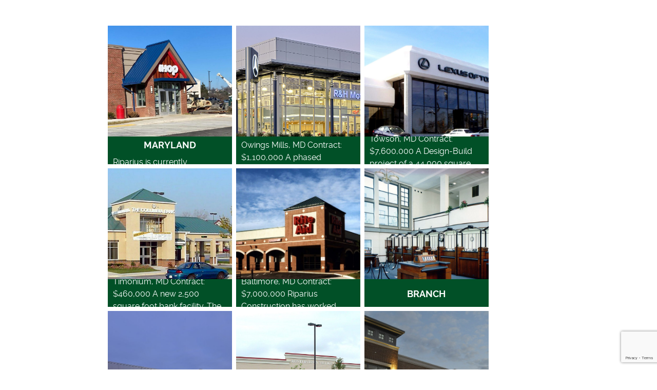

--- FILE ---
content_type: text/html; charset=UTF-8
request_url: https://www.riparius.com/contruction_project_type/retail/
body_size: 6578
content:
<!doctype html>
<html class="no-js" lang="en-US">
<head>
<link media="all" href="https://www.riparius.com/wp-content/cache/autoptimize/css/autoptimize_7cf35e044a7fb020647c9867c5b72190.css" rel="stylesheet"><title>Retail Archives - Riparius</title>
<meta charset="utf-8">
<meta http-equiv="x-ua-compatible" content="ie=edge">
<meta name="viewport" content="width=device-width, initial-scale=1.0">
<link rel="apple-touch-icon" sizes="180x180" href="https://www.riparius.com/wp-content/themes/awi/favicons/apple-touch-icon.png">
<link rel="icon" type="image/png" sizes="32x32" href="https://www.riparius.com/wp-content/themes/awi/favicons/favicon-32x32.png">
<link rel="icon" type="image/png" sizes="16x16" href="https://www.riparius.com/wp-content/themes/awi/favicons/favicon-16x16.png">
<link rel="manifest" href="https://www.riparius.com/wp-content/themes/awi/favicons/site.webmanifest">
<link rel="mask-icon" href="https://www.riparius.com/wp-content/themes/awi/favicons/safari-pinned-tab.svg" color="#005027">
<meta name="msapplication-TileColor" content="#005027">
<meta name="theme-color" content="#ffffff">
<meta name='robots' content='index, follow, max-image-preview:large, max-snippet:-1, max-video-preview:-1' />
	
	
	<!-- This site is optimized with the Yoast SEO plugin v25.9 - https://yoast.com/wordpress/plugins/seo/ -->
	<title>Retail Archives - Riparius</title>
	<link rel="canonical" href="https://www.riparius.com/contruction_project_type/retail/" />
	<link rel="next" href="https://www.riparius.com/contruction_project_type/retail/page/2/" />
	<meta property="og:locale" content="en_US" />
	<meta property="og:type" content="article" />
	<meta property="og:title" content="Retail Archives - Riparius" />
	<meta property="og:url" content="https://www.riparius.com/contruction_project_type/retail/" />
	<meta property="og:site_name" content="Riparius" />
	<meta name="twitter:card" content="summary_large_image" />
	<script type="application/ld+json" class="yoast-schema-graph">{"@context":"https://schema.org","@graph":[{"@type":"CollectionPage","@id":"https://www.riparius.com/contruction_project_type/retail/","url":"https://www.riparius.com/contruction_project_type/retail/","name":"Retail Archives - Riparius","isPartOf":{"@id":"https://www.riparius.com/#website"},"primaryImageOfPage":{"@id":"https://www.riparius.com/contruction_project_type/retail/#primaryimage"},"image":{"@id":"https://www.riparius.com/contruction_project_type/retail/#primaryimage"},"thumbnailUrl":"https://www.riparius.com/wp-content/uploads/2023/10/Ihop-good-pic.jpg","breadcrumb":{"@id":"https://www.riparius.com/contruction_project_type/retail/#breadcrumb"},"inLanguage":"en-US"},{"@type":"ImageObject","inLanguage":"en-US","@id":"https://www.riparius.com/contruction_project_type/retail/#primaryimage","url":"https://www.riparius.com/wp-content/uploads/2023/10/Ihop-good-pic.jpg","contentUrl":"https://www.riparius.com/wp-content/uploads/2023/10/Ihop-good-pic.jpg","width":1800,"height":871},{"@type":"BreadcrumbList","@id":"https://www.riparius.com/contruction_project_type/retail/#breadcrumb","itemListElement":[{"@type":"ListItem","position":1,"name":"Home","item":"https://www.riparius.com/"},{"@type":"ListItem","position":2,"name":"Retail"}]},{"@type":"WebSite","@id":"https://www.riparius.com/#website","url":"https://www.riparius.com/","name":"Riparius","description":"","potentialAction":[{"@type":"SearchAction","target":{"@type":"EntryPoint","urlTemplate":"https://www.riparius.com/?s={search_term_string}"},"query-input":{"@type":"PropertyValueSpecification","valueRequired":true,"valueName":"search_term_string"}}],"inLanguage":"en-US"}]}</script>
	<!-- / Yoast SEO plugin. -->


<link rel="alternate" type="application/rss+xml" title="Riparius &raquo; Feed" href="https://www.riparius.com/feed/" />
<link rel="alternate" type="application/rss+xml" title="Riparius &raquo; Comments Feed" href="https://www.riparius.com/comments/feed/" />
<link rel="alternate" type="application/rss+xml" title="Riparius &raquo; Retail Construction Project Type Feed" href="https://www.riparius.com/contruction_project_type/retail/feed/" />
<script type="text/javascript">
/* <![CDATA[ */
window._wpemojiSettings = {"baseUrl":"https:\/\/s.w.org\/images\/core\/emoji\/16.0.1\/72x72\/","ext":".png","svgUrl":"https:\/\/s.w.org\/images\/core\/emoji\/16.0.1\/svg\/","svgExt":".svg","source":{"concatemoji":"https:\/\/www.riparius.com\/wp-includes\/js\/wp-emoji-release.min.js"}};
/*! This file is auto-generated */
!function(s,n){var o,i,e;function c(e){try{var t={supportTests:e,timestamp:(new Date).valueOf()};sessionStorage.setItem(o,JSON.stringify(t))}catch(e){}}function p(e,t,n){e.clearRect(0,0,e.canvas.width,e.canvas.height),e.fillText(t,0,0);var t=new Uint32Array(e.getImageData(0,0,e.canvas.width,e.canvas.height).data),a=(e.clearRect(0,0,e.canvas.width,e.canvas.height),e.fillText(n,0,0),new Uint32Array(e.getImageData(0,0,e.canvas.width,e.canvas.height).data));return t.every(function(e,t){return e===a[t]})}function u(e,t){e.clearRect(0,0,e.canvas.width,e.canvas.height),e.fillText(t,0,0);for(var n=e.getImageData(16,16,1,1),a=0;a<n.data.length;a++)if(0!==n.data[a])return!1;return!0}function f(e,t,n,a){switch(t){case"flag":return n(e,"\ud83c\udff3\ufe0f\u200d\u26a7\ufe0f","\ud83c\udff3\ufe0f\u200b\u26a7\ufe0f")?!1:!n(e,"\ud83c\udde8\ud83c\uddf6","\ud83c\udde8\u200b\ud83c\uddf6")&&!n(e,"\ud83c\udff4\udb40\udc67\udb40\udc62\udb40\udc65\udb40\udc6e\udb40\udc67\udb40\udc7f","\ud83c\udff4\u200b\udb40\udc67\u200b\udb40\udc62\u200b\udb40\udc65\u200b\udb40\udc6e\u200b\udb40\udc67\u200b\udb40\udc7f");case"emoji":return!a(e,"\ud83e\udedf")}return!1}function g(e,t,n,a){var r="undefined"!=typeof WorkerGlobalScope&&self instanceof WorkerGlobalScope?new OffscreenCanvas(300,150):s.createElement("canvas"),o=r.getContext("2d",{willReadFrequently:!0}),i=(o.textBaseline="top",o.font="600 32px Arial",{});return e.forEach(function(e){i[e]=t(o,e,n,a)}),i}function t(e){var t=s.createElement("script");t.src=e,t.defer=!0,s.head.appendChild(t)}"undefined"!=typeof Promise&&(o="wpEmojiSettingsSupports",i=["flag","emoji"],n.supports={everything:!0,everythingExceptFlag:!0},e=new Promise(function(e){s.addEventListener("DOMContentLoaded",e,{once:!0})}),new Promise(function(t){var n=function(){try{var e=JSON.parse(sessionStorage.getItem(o));if("object"==typeof e&&"number"==typeof e.timestamp&&(new Date).valueOf()<e.timestamp+604800&&"object"==typeof e.supportTests)return e.supportTests}catch(e){}return null}();if(!n){if("undefined"!=typeof Worker&&"undefined"!=typeof OffscreenCanvas&&"undefined"!=typeof URL&&URL.createObjectURL&&"undefined"!=typeof Blob)try{var e="postMessage("+g.toString()+"("+[JSON.stringify(i),f.toString(),p.toString(),u.toString()].join(",")+"));",a=new Blob([e],{type:"text/javascript"}),r=new Worker(URL.createObjectURL(a),{name:"wpTestEmojiSupports"});return void(r.onmessage=function(e){c(n=e.data),r.terminate(),t(n)})}catch(e){}c(n=g(i,f,p,u))}t(n)}).then(function(e){for(var t in e)n.supports[t]=e[t],n.supports.everything=n.supports.everything&&n.supports[t],"flag"!==t&&(n.supports.everythingExceptFlag=n.supports.everythingExceptFlag&&n.supports[t]);n.supports.everythingExceptFlag=n.supports.everythingExceptFlag&&!n.supports.flag,n.DOMReady=!1,n.readyCallback=function(){n.DOMReady=!0}}).then(function(){return e}).then(function(){var e;n.supports.everything||(n.readyCallback(),(e=n.source||{}).concatemoji?t(e.concatemoji):e.wpemoji&&e.twemoji&&(t(e.twemoji),t(e.wpemoji)))}))}((window,document),window._wpemojiSettings);
/* ]]> */
</script>
<link rel="https://api.w.org/" href="https://www.riparius.com/wp-json/" /><link rel="EditURI" type="application/rsd+xml" title="RSD" href="https://www.riparius.com/xmlrpc.php?rsd" />

<script type="text/javascript">
(function(url){
	if(/(?:Chrome\/26\.0\.1410\.63 Safari\/537\.31|WordfenceTestMonBot)/.test(navigator.userAgent)){ return; }
	var addEvent = function(evt, handler) {
		if (window.addEventListener) {
			document.addEventListener(evt, handler, false);
		} else if (window.attachEvent) {
			document.attachEvent('on' + evt, handler);
		}
	};
	var removeEvent = function(evt, handler) {
		if (window.removeEventListener) {
			document.removeEventListener(evt, handler, false);
		} else if (window.detachEvent) {
			document.detachEvent('on' + evt, handler);
		}
	};
	var evts = 'contextmenu dblclick drag dragend dragenter dragleave dragover dragstart drop keydown keypress keyup mousedown mousemove mouseout mouseover mouseup mousewheel scroll'.split(' ');
	var logHuman = function() {
		if (window.wfLogHumanRan) { return; }
		window.wfLogHumanRan = true;
		var wfscr = document.createElement('script');
		wfscr.type = 'text/javascript';
		wfscr.async = true;
		wfscr.src = url + '&r=' + Math.random();
		(document.getElementsByTagName('head')[0]||document.getElementsByTagName('body')[0]).appendChild(wfscr);
		for (var i = 0; i < evts.length; i++) {
			removeEvent(evts[i], logHuman);
		}
	};
	for (var i = 0; i < evts.length; i++) {
		addEvent(evts[i], logHuman);
	}
})('//www.riparius.com/?wordfence_lh=1&hid=2E275AF53CF6BE764B5411EC3CAC3658');
</script></head>
<body class="archive tax-contruction_project_type term-retail term-18 wp-theme-awi">
<!--[if lt IE 8]><p class="browserupgrade">You are using an <strong>outdated</strong> browser. Please <a href="http://browsehappy.com/">upgrade your browser</a> to improve your experience.</p><![endif]-->

<a href="#main-content" class="skip-nav">Skip Navigation</a>



<main id="main-content">
	<div class="container">
		<article class="full-width">

									
			<ul class="wp-posts-list project-area">

													<li class="project" style="background-image:url(https://www.riparius.com/wp-content/uploads/2023/10/Ihop-good-pic.jpg);">
					       <div class="overlay">
				 <div class="text">
					<div class="post-1236 construction_project type-construction_project status-publish has-post-thumbnail hentry contruction_project_type-retail project_location-maryland" id="post-1236">
						<h2><a href="https://www.riparius.com/construction-projects/yorktowne-plaza-cockeysville-maryland/" rel="bookmark" title="Permanent Link to Yorktowne Plaza Cockeysville, Maryland">
							Yorktowne Plaza Cockeysville, Maryland							</a></h2>
												<div class="entry">
							<p>Riparius is currently performing the redevelopment of a strip shopping center. The project includes site and utility work, demolition of&#8230; <a href="https://www.riparius.com/construction-projects/yorktowne-plaza-cockeysville-maryland/" class="read-more">Read&nbsp;More</a></p>
							<a href="https://www.riparius.com/construction-projects/yorktowne-plaza-cockeysville-maryland/">Learn More</a>
						</div>
					</div>
				</div>
				</div>
				</li>
													<li class="project" style="background-image:url(https://www.riparius.com/wp-content/uploads/2020/07/r-and-h-mercedes-benz-1.jpg);">
					       <div class="overlay">
				 <div class="text">
					<div class="post-309 construction_project type-construction_project status-publish has-post-thumbnail hentry contruction_project_type-retail project_location-maryland" id="post-309">
						<h2><a href="https://www.riparius.com/construction-projects/rh-mercedes-benz/" rel="bookmark" title="Permanent Link to R&#038;H Mercedes Benz">
							R&#038;H Mercedes Benz							</a></h2>
												<div class="entry">
							<p>Owings Mills, MD Contract: $1,100,000 A phased renovation of an existing, operational facility. Service area work occurred at night.</p>
							<a href="https://www.riparius.com/construction-projects/rh-mercedes-benz/">Learn More</a>
						</div>
					</div>
				</div>
				</div>
				</li>
													<li class="project" style="background-image:url(https://www.riparius.com/wp-content/uploads/2020/07/lexus-of-towson-1.jpg);">
					       <div class="overlay">
				 <div class="text">
					<div class="post-308 construction_project type-construction_project status-publish has-post-thumbnail hentry contruction_project_type-retail project_location-maryland" id="post-308">
						<h2><a href="https://www.riparius.com/construction-projects/lexus-of-towson/" rel="bookmark" title="Permanent Link to Lexus of Towson">
							Lexus of Towson							</a></h2>
												<div class="entry">
							<p>Towson, MD Contract: $7,600,000 A Design-Build project of a 44,000 square foot automobile dealership on a 5-acre site with the&#8230; <a href="https://www.riparius.com/construction-projects/lexus-of-towson/" class="read-more">Read&nbsp;More</a></p>
							<a href="https://www.riparius.com/construction-projects/lexus-of-towson/">Learn More</a>
						</div>
					</div>
				</div>
				</div>
				</li>
													<li class="project" style="background-image:url(https://www.riparius.com/wp-content/uploads/2020/07/columbia-bank-branch-1.jpg);">
					       <div class="overlay">
				 <div class="text">
					<div class="post-307 construction_project type-construction_project status-publish has-post-thumbnail hentry contruction_project_type-retail project_location-maryland" id="post-307">
						<h2><a href="https://www.riparius.com/construction-projects/columbia-bank-branch/" rel="bookmark" title="Permanent Link to Columbia Bank Branch">
							Columbia Bank Branch							</a></h2>
												<div class="entry">
							<p>Timonium, MD Contract: $460,000 A new 2,500 square foot bank facility. The building was constructed of brick and block with&#8230; <a href="https://www.riparius.com/construction-projects/columbia-bank-branch/" class="read-more">Read&nbsp;More</a></p>
							<a href="https://www.riparius.com/construction-projects/columbia-bank-branch/">Learn More</a>
						</div>
					</div>
				</div>
				</div>
				</li>
													<li class="project" style="background-image:url(https://www.riparius.com/wp-content/uploads/2020/07/rite-aid-1.jpg);">
					       <div class="overlay">
				 <div class="text">
					<div class="post-306 construction_project type-construction_project status-publish has-post-thumbnail hentry contruction_project_type-retail project_location-maryland" id="post-306">
						<h2><a href="https://www.riparius.com/construction-projects/rite-aid/" rel="bookmark" title="Permanent Link to Rite Aid">
							Rite Aid							</a></h2>
												<div class="entry">
							<p>Baltimore, MD Contract: $7,000,000 Riparius Construction has worked extensively with Rite Aid Corporation in the building of new stores and&#8230; <a href="https://www.riparius.com/construction-projects/rite-aid/" class="read-more">Read&nbsp;More</a></p>
							<a href="https://www.riparius.com/construction-projects/rite-aid/">Learn More</a>
						</div>
					</div>
				</div>
				</div>
				</li>
													<li class="project" style="background-image:url(https://www.riparius.com/wp-content/uploads/2020/07/mercantile-safe-deposit-and-trust-bank-branch-1.jpg);">
					       <div class="overlay">
				 <div class="text">
					<div class="post-305 construction_project type-construction_project status-publish has-post-thumbnail hentry contruction_project_type-retail project_location-maryland" id="post-305">
						<h2><a href="https://www.riparius.com/construction-projects/mercantile-safe-deposit-trust-bank-branch/" rel="bookmark" title="Permanent Link to Mercantile Safe Deposit &#038; Trust Bank Branch">
							Mercantile Safe Deposit &#038; Trust Bank Branch							</a></h2>
												<div class="entry">
							<p>Baltimore, MD Contract: $1,200,000 A single-story bank structure constructed in downtown Baltimore City. &nbsp; &nbsp; &nbsp; &nbsp; &nbsp; &nbsp; &nbsp;&#8230; <a href="https://www.riparius.com/construction-projects/mercantile-safe-deposit-trust-bank-branch/" class="read-more">Read&nbsp;More</a></p>
							<a href="https://www.riparius.com/construction-projects/mercantile-safe-deposit-trust-bank-branch/">Learn More</a>
						</div>
					</div>
				</div>
				</div>
				</li>
													<li class="project" style="background-image:url(https://www.riparius.com/wp-content/uploads/2020/07/r-and-h-toyota-service-center-1.jpg);">
					       <div class="overlay">
				 <div class="text">
					<div class="post-304 construction_project type-construction_project status-publish has-post-thumbnail hentry contruction_project_type-retail project_location-maryland" id="post-304">
						<h2><a href="https://www.riparius.com/construction-projects/rh-toyota-service-center/" rel="bookmark" title="Permanent Link to R&#038;H Toyota Service Center">
							R&#038;H Toyota Service Center							</a></h2>
												<div class="entry">
							<p>Owings Mills, MD Contract: $2,000,000 A new service center including extensive site development, integrated electronic isolation systems, automated parts retrieval&#8230; <a href="https://www.riparius.com/construction-projects/rh-toyota-service-center/" class="read-more">Read&nbsp;More</a></p>
							<a href="https://www.riparius.com/construction-projects/rh-toyota-service-center/">Learn More</a>
						</div>
					</div>
				</div>
				</div>
				</li>
													<li class="project" style="background-image:url(https://www.riparius.com/wp-content/uploads/2020/07/reisterstown-shopping-center-1.jpg);">
					       <div class="overlay">
				 <div class="text">
					<div class="post-303 construction_project type-construction_project status-publish has-post-thumbnail hentry contruction_project_type-retail project_location-maryland" id="post-303">
						<h2><a href="https://www.riparius.com/construction-projects/reisterstown-shopping-center/" rel="bookmark" title="Permanent Link to Reisterstown Shopping Center">
							Reisterstown Shopping Center							</a></h2>
												<div class="entry">
							<p>Reisterstown, MD Contract: $2,300,000 An 18,000 square foot retail space with a steel structure and sitework included in the project&#8230;. <a href="https://www.riparius.com/construction-projects/reisterstown-shopping-center/" class="read-more">Read&nbsp;More</a></p>
							<a href="https://www.riparius.com/construction-projects/reisterstown-shopping-center/">Learn More</a>
						</div>
					</div>
				</div>
				</div>
				</li>
													<li class="project" style="background-image:url(https://www.riparius.com/wp-content/uploads/2020/07/boulevard-at-box-hill-221-1.jpg);">
					       <div class="overlay">
				 <div class="text">
					<div class="post-301 construction_project type-construction_project status-publish has-post-thumbnail hentry contruction_project_type-retail project_location-maryland" id="post-301">
						<h2><a href="https://www.riparius.com/construction-projects/boulevard-at-box-hill-lot-21/" rel="bookmark" title="Permanent Link to Boulevard at Box Hill Lot 21">
							Boulevard at Box Hill Lot 21							</a></h2>
												<div class="entry">
							<p>Abingdon, MD Contract: $3,600,000 A new retail center located in Abingdon, MD, including the interior fit-out construction for several stores&#8230; <a href="https://www.riparius.com/construction-projects/boulevard-at-box-hill-lot-21/" class="read-more">Read&nbsp;More</a></p>
							<a href="https://www.riparius.com/construction-projects/boulevard-at-box-hill-lot-21/">Learn More</a>
						</div>
					</div>
				</div>
				</div>
				</li>
													<li class="project" style="background-image:url(https://www.riparius.com/wp-content/uploads/2020/07/goucher-plaza-1.jpg);">
					       <div class="overlay">
				 <div class="text">
					<div class="post-300 construction_project type-construction_project status-publish has-post-thumbnail hentry contruction_project_type-retail project_location-maryland" id="post-300">
						<h2><a href="https://www.riparius.com/construction-projects/goucher-plaza/" rel="bookmark" title="Permanent Link to Goucher Plaza">
							Goucher Plaza							</a></h2>
												<div class="entry">
							<p>Towson, MD Contract: $3,000,000 Re-demise of an existing 39,049 SF supermarket space into an 11,545 SF retail space for Tuesday&#8230; <a href="https://www.riparius.com/construction-projects/goucher-plaza/" class="read-more">Read&nbsp;More</a></p>
							<a href="https://www.riparius.com/construction-projects/goucher-plaza/">Learn More</a>
						</div>
					</div>
				</div>
				</div>
				</li>
				
			</ul>

			<div class="pagination">
				<span aria-current="page" class="page-numbers current">1</span>
<a class="page-numbers" href="https://www.riparius.com/contruction_project_type/retail/page/2/">2</a>
<a class="next page-numbers" href="https://www.riparius.com/contruction_project_type/retail/page/2/">Next &raquo;</a>			</div>

			
		</article>
			</div>
</main>

<footer class="copyright">

  <li>&copy; 2026 Riparius Corporation, Inc. </li>

  <li>All Rights Reserved</li>

  <li>Website Design &amp; Marketing provided by <a href="//www.advp.com" target="_blank">Adventure Web Digital</a></li>

  <!--<li><a href="https://www.riparius.com/site-map/">Site Map</a></li>-->

</footer><!-- Global site tag (gtag.js) - Google Analytics -->
<script async src="https://www.googletagmanager.com/gtag/js?id=UA-177275852-1"></script>
<script>
  window.dataLayer = window.dataLayer || [];
  function gtag(){dataLayer.push(arguments);}
  gtag('js', new Date());

  gtag('config', 'UA-177275852-1');
</script>
<script src="https://www.google.com/recaptcha/api.js?render=6LeFtscZAAAAAACp3a3iF_Wv9v_lbiAiaklIAevE"></script>

<script>
  // Phone call event tracking
  function getParentAnchor(el, tag) {
    while (el.parentNode) {
      el = el.parentNode;
      if (el.tagName === tag) {
        var alpha = el.nodeName;
        var bravo = el.href;
        return [alpha, bravo];
      }
    }
    return ['', ''];
  }

  var body = document.querySelector("body");

  body.addEventListener("click", function(e) {
    var targetTag = e.target.nodeName;
    var targetHref = e.target.href;

    if (targetTag !== "A") {
      targetTag = getParentAnchor(e.target, "A")[0];
      targetHref = getParentAnchor(e.target, "A")[1];
    }

    if (targetTag === "A" && targetHref.search("tel") === 0) {
      // e.preventDefault();
      var phoneNum = targetHref.replace("tel:", "");
      ga("send", "event", phoneNum, "call", {
        hitCallback: function() {
          window.location = 'tel:' + phoneNum;
        }
      });
    }
  });
</script>
<script type="text/javascript" src="https://www.riparius.com/wp-includes/js/dist/hooks.min.js" id="wp-hooks-js"></script>
<script type="text/javascript" src="https://www.riparius.com/wp-includes/js/dist/i18n.min.js" id="wp-i18n-js"></script>
<script type="text/javascript" id="wp-i18n-js-after">
/* <![CDATA[ */
wp.i18n.setLocaleData( { 'text direction\u0004ltr': [ 'ltr' ] } );
/* ]]> */
</script>
<script type="text/javascript" src="https://www.riparius.com/wp-content/plugins/contact-form-7/includes/swv/js/index.js" id="swv-js"></script>
<script type="text/javascript" id="contact-form-7-js-before">
/* <![CDATA[ */
var wpcf7 = {
    "api": {
        "root": "https:\/\/www.riparius.com\/wp-json\/",
        "namespace": "contact-form-7\/v1"
    }
};
/* ]]> */
</script>
<script type="text/javascript" src="https://www.riparius.com/wp-content/plugins/contact-form-7/includes/js/index.js" id="contact-form-7-js"></script>
<script type="text/javascript" src="https://www.riparius.com/wp-includes/js/jquery/jquery.min.js" id="jquery-core-js"></script>
<script type="text/javascript" src="https://www.riparius.com/wp-includes/js/jquery/jquery-migrate.min.js" id="jquery-migrate-js"></script>
<script type="text/javascript" src="https://www.riparius.com/wp-content/themes/awi/js/modernizr-2.2.min.js" id="modernizr-js"></script>
<script type="text/javascript" src="https://www.riparius.com/wp-content/themes/awi/js/svgxuse.min.js" id="svgxuse-js"></script>
<script type="text/javascript" src="https://www.riparius.com/wp-content/themes/awi/js/awiNav-1.2.1.js" id="awiNav-js"></script>
<script type="text/javascript" src="https://www.riparius.com/wp-content/themes/awi/js/wow.min.js" id="wow-js"></script>
<script type="text/javascript" src="https://www.riparius.com/wp-content/themes/awi/js/fontfaceobserver.js" id="fontfaceobserver-js"></script>
<script type="text/javascript" src="https://www.riparius.com/wp-content/themes/awi/js/fontloader.js" id="fontloader-js"></script>
<script type="text/javascript" src="https://www.google.com/recaptcha/api.js" id="google-recaptcha-js"></script>
<script type="text/javascript" src="https://www.riparius.com/wp-includes/js/dist/vendor/wp-polyfill.min.js" id="wp-polyfill-js"></script>
<script type="text/javascript" id="wpcf7-recaptcha-js-before">
/* <![CDATA[ */
var wpcf7_recaptcha = {
    "sitekey": "6LeFtscZAAAAAACp3a3iF_Wv9v_lbiAiaklIAevE",
    "actions": {
        "homepage": "homepage",
        "contactform": "contactform"
    }
};
/* ]]> */
</script>
<script type="text/javascript" src="https://www.riparius.com/wp-content/plugins/contact-form-7/modules/recaptcha/index.js" id="wpcf7-recaptcha-js"></script>








<script type="speculationrules">
{"prefetch":[{"source":"document","where":{"and":[{"href_matches":"\/*"},{"not":{"href_matches":["\/wp-*.php","\/wp-admin\/*","\/wp-content\/uploads\/*","\/wp-content\/*","\/wp-content\/plugins\/*","\/wp-content\/themes\/awi\/*","\/*\\?(.+)"]}},{"not":{"selector_matches":"a[rel~=\"nofollow\"]"}},{"not":{"selector_matches":".no-prefetch, .no-prefetch a"}}]},"eagerness":"conservative"}]}
</script>

	<script>
		new WOW().init();	  	
	</script>

	<script>
		(function($){
			$('.header-search-wrapper .search-main').click(function(){
			$('.search-form-main').toggleClass('active-search');
			$('.search-form-main .search-field').focus();
			});
		})(jQuery)
	</script>

		<script>
	  (function($){
	    $('#project_type, #location').change(function() {
            this.form.submit();
        });
	    $(".project_type_filter").click(function(){
		    var project_type = $(this).attr("data-project");
		    $('#project_type').val(project_type);
		    this.form.submit();
    	});
	  })(jQuery)
	</script>
	<script defer src="https://static.cloudflareinsights.com/beacon.min.js/vcd15cbe7772f49c399c6a5babf22c1241717689176015" integrity="sha512-ZpsOmlRQV6y907TI0dKBHq9Md29nnaEIPlkf84rnaERnq6zvWvPUqr2ft8M1aS28oN72PdrCzSjY4U6VaAw1EQ==" data-cf-beacon='{"version":"2024.11.0","token":"9339001471d040feaca639ae79b7f15b","r":1,"server_timing":{"name":{"cfCacheStatus":true,"cfEdge":true,"cfExtPri":true,"cfL4":true,"cfOrigin":true,"cfSpeedBrain":true},"location_startswith":null}}' crossorigin="anonymous"></script>
</body>
</html>

--- FILE ---
content_type: text/html; charset=utf-8
request_url: https://www.google.com/recaptcha/api2/anchor?ar=1&k=6LeFtscZAAAAAACp3a3iF_Wv9v_lbiAiaklIAevE&co=aHR0cHM6Ly93d3cucmlwYXJpdXMuY29tOjQ0Mw..&hl=en&v=9TiwnJFHeuIw_s0wSd3fiKfN&size=invisible&anchor-ms=20000&execute-ms=30000&cb=csjd0dnfqsl7
body_size: 48376
content:
<!DOCTYPE HTML><html dir="ltr" lang="en"><head><meta http-equiv="Content-Type" content="text/html; charset=UTF-8">
<meta http-equiv="X-UA-Compatible" content="IE=edge">
<title>reCAPTCHA</title>
<style type="text/css">
/* cyrillic-ext */
@font-face {
  font-family: 'Roboto';
  font-style: normal;
  font-weight: 400;
  font-stretch: 100%;
  src: url(//fonts.gstatic.com/s/roboto/v48/KFO7CnqEu92Fr1ME7kSn66aGLdTylUAMa3GUBHMdazTgWw.woff2) format('woff2');
  unicode-range: U+0460-052F, U+1C80-1C8A, U+20B4, U+2DE0-2DFF, U+A640-A69F, U+FE2E-FE2F;
}
/* cyrillic */
@font-face {
  font-family: 'Roboto';
  font-style: normal;
  font-weight: 400;
  font-stretch: 100%;
  src: url(//fonts.gstatic.com/s/roboto/v48/KFO7CnqEu92Fr1ME7kSn66aGLdTylUAMa3iUBHMdazTgWw.woff2) format('woff2');
  unicode-range: U+0301, U+0400-045F, U+0490-0491, U+04B0-04B1, U+2116;
}
/* greek-ext */
@font-face {
  font-family: 'Roboto';
  font-style: normal;
  font-weight: 400;
  font-stretch: 100%;
  src: url(//fonts.gstatic.com/s/roboto/v48/KFO7CnqEu92Fr1ME7kSn66aGLdTylUAMa3CUBHMdazTgWw.woff2) format('woff2');
  unicode-range: U+1F00-1FFF;
}
/* greek */
@font-face {
  font-family: 'Roboto';
  font-style: normal;
  font-weight: 400;
  font-stretch: 100%;
  src: url(//fonts.gstatic.com/s/roboto/v48/KFO7CnqEu92Fr1ME7kSn66aGLdTylUAMa3-UBHMdazTgWw.woff2) format('woff2');
  unicode-range: U+0370-0377, U+037A-037F, U+0384-038A, U+038C, U+038E-03A1, U+03A3-03FF;
}
/* math */
@font-face {
  font-family: 'Roboto';
  font-style: normal;
  font-weight: 400;
  font-stretch: 100%;
  src: url(//fonts.gstatic.com/s/roboto/v48/KFO7CnqEu92Fr1ME7kSn66aGLdTylUAMawCUBHMdazTgWw.woff2) format('woff2');
  unicode-range: U+0302-0303, U+0305, U+0307-0308, U+0310, U+0312, U+0315, U+031A, U+0326-0327, U+032C, U+032F-0330, U+0332-0333, U+0338, U+033A, U+0346, U+034D, U+0391-03A1, U+03A3-03A9, U+03B1-03C9, U+03D1, U+03D5-03D6, U+03F0-03F1, U+03F4-03F5, U+2016-2017, U+2034-2038, U+203C, U+2040, U+2043, U+2047, U+2050, U+2057, U+205F, U+2070-2071, U+2074-208E, U+2090-209C, U+20D0-20DC, U+20E1, U+20E5-20EF, U+2100-2112, U+2114-2115, U+2117-2121, U+2123-214F, U+2190, U+2192, U+2194-21AE, U+21B0-21E5, U+21F1-21F2, U+21F4-2211, U+2213-2214, U+2216-22FF, U+2308-230B, U+2310, U+2319, U+231C-2321, U+2336-237A, U+237C, U+2395, U+239B-23B7, U+23D0, U+23DC-23E1, U+2474-2475, U+25AF, U+25B3, U+25B7, U+25BD, U+25C1, U+25CA, U+25CC, U+25FB, U+266D-266F, U+27C0-27FF, U+2900-2AFF, U+2B0E-2B11, U+2B30-2B4C, U+2BFE, U+3030, U+FF5B, U+FF5D, U+1D400-1D7FF, U+1EE00-1EEFF;
}
/* symbols */
@font-face {
  font-family: 'Roboto';
  font-style: normal;
  font-weight: 400;
  font-stretch: 100%;
  src: url(//fonts.gstatic.com/s/roboto/v48/KFO7CnqEu92Fr1ME7kSn66aGLdTylUAMaxKUBHMdazTgWw.woff2) format('woff2');
  unicode-range: U+0001-000C, U+000E-001F, U+007F-009F, U+20DD-20E0, U+20E2-20E4, U+2150-218F, U+2190, U+2192, U+2194-2199, U+21AF, U+21E6-21F0, U+21F3, U+2218-2219, U+2299, U+22C4-22C6, U+2300-243F, U+2440-244A, U+2460-24FF, U+25A0-27BF, U+2800-28FF, U+2921-2922, U+2981, U+29BF, U+29EB, U+2B00-2BFF, U+4DC0-4DFF, U+FFF9-FFFB, U+10140-1018E, U+10190-1019C, U+101A0, U+101D0-101FD, U+102E0-102FB, U+10E60-10E7E, U+1D2C0-1D2D3, U+1D2E0-1D37F, U+1F000-1F0FF, U+1F100-1F1AD, U+1F1E6-1F1FF, U+1F30D-1F30F, U+1F315, U+1F31C, U+1F31E, U+1F320-1F32C, U+1F336, U+1F378, U+1F37D, U+1F382, U+1F393-1F39F, U+1F3A7-1F3A8, U+1F3AC-1F3AF, U+1F3C2, U+1F3C4-1F3C6, U+1F3CA-1F3CE, U+1F3D4-1F3E0, U+1F3ED, U+1F3F1-1F3F3, U+1F3F5-1F3F7, U+1F408, U+1F415, U+1F41F, U+1F426, U+1F43F, U+1F441-1F442, U+1F444, U+1F446-1F449, U+1F44C-1F44E, U+1F453, U+1F46A, U+1F47D, U+1F4A3, U+1F4B0, U+1F4B3, U+1F4B9, U+1F4BB, U+1F4BF, U+1F4C8-1F4CB, U+1F4D6, U+1F4DA, U+1F4DF, U+1F4E3-1F4E6, U+1F4EA-1F4ED, U+1F4F7, U+1F4F9-1F4FB, U+1F4FD-1F4FE, U+1F503, U+1F507-1F50B, U+1F50D, U+1F512-1F513, U+1F53E-1F54A, U+1F54F-1F5FA, U+1F610, U+1F650-1F67F, U+1F687, U+1F68D, U+1F691, U+1F694, U+1F698, U+1F6AD, U+1F6B2, U+1F6B9-1F6BA, U+1F6BC, U+1F6C6-1F6CF, U+1F6D3-1F6D7, U+1F6E0-1F6EA, U+1F6F0-1F6F3, U+1F6F7-1F6FC, U+1F700-1F7FF, U+1F800-1F80B, U+1F810-1F847, U+1F850-1F859, U+1F860-1F887, U+1F890-1F8AD, U+1F8B0-1F8BB, U+1F8C0-1F8C1, U+1F900-1F90B, U+1F93B, U+1F946, U+1F984, U+1F996, U+1F9E9, U+1FA00-1FA6F, U+1FA70-1FA7C, U+1FA80-1FA89, U+1FA8F-1FAC6, U+1FACE-1FADC, U+1FADF-1FAE9, U+1FAF0-1FAF8, U+1FB00-1FBFF;
}
/* vietnamese */
@font-face {
  font-family: 'Roboto';
  font-style: normal;
  font-weight: 400;
  font-stretch: 100%;
  src: url(//fonts.gstatic.com/s/roboto/v48/KFO7CnqEu92Fr1ME7kSn66aGLdTylUAMa3OUBHMdazTgWw.woff2) format('woff2');
  unicode-range: U+0102-0103, U+0110-0111, U+0128-0129, U+0168-0169, U+01A0-01A1, U+01AF-01B0, U+0300-0301, U+0303-0304, U+0308-0309, U+0323, U+0329, U+1EA0-1EF9, U+20AB;
}
/* latin-ext */
@font-face {
  font-family: 'Roboto';
  font-style: normal;
  font-weight: 400;
  font-stretch: 100%;
  src: url(//fonts.gstatic.com/s/roboto/v48/KFO7CnqEu92Fr1ME7kSn66aGLdTylUAMa3KUBHMdazTgWw.woff2) format('woff2');
  unicode-range: U+0100-02BA, U+02BD-02C5, U+02C7-02CC, U+02CE-02D7, U+02DD-02FF, U+0304, U+0308, U+0329, U+1D00-1DBF, U+1E00-1E9F, U+1EF2-1EFF, U+2020, U+20A0-20AB, U+20AD-20C0, U+2113, U+2C60-2C7F, U+A720-A7FF;
}
/* latin */
@font-face {
  font-family: 'Roboto';
  font-style: normal;
  font-weight: 400;
  font-stretch: 100%;
  src: url(//fonts.gstatic.com/s/roboto/v48/KFO7CnqEu92Fr1ME7kSn66aGLdTylUAMa3yUBHMdazQ.woff2) format('woff2');
  unicode-range: U+0000-00FF, U+0131, U+0152-0153, U+02BB-02BC, U+02C6, U+02DA, U+02DC, U+0304, U+0308, U+0329, U+2000-206F, U+20AC, U+2122, U+2191, U+2193, U+2212, U+2215, U+FEFF, U+FFFD;
}
/* cyrillic-ext */
@font-face {
  font-family: 'Roboto';
  font-style: normal;
  font-weight: 500;
  font-stretch: 100%;
  src: url(//fonts.gstatic.com/s/roboto/v48/KFO7CnqEu92Fr1ME7kSn66aGLdTylUAMa3GUBHMdazTgWw.woff2) format('woff2');
  unicode-range: U+0460-052F, U+1C80-1C8A, U+20B4, U+2DE0-2DFF, U+A640-A69F, U+FE2E-FE2F;
}
/* cyrillic */
@font-face {
  font-family: 'Roboto';
  font-style: normal;
  font-weight: 500;
  font-stretch: 100%;
  src: url(//fonts.gstatic.com/s/roboto/v48/KFO7CnqEu92Fr1ME7kSn66aGLdTylUAMa3iUBHMdazTgWw.woff2) format('woff2');
  unicode-range: U+0301, U+0400-045F, U+0490-0491, U+04B0-04B1, U+2116;
}
/* greek-ext */
@font-face {
  font-family: 'Roboto';
  font-style: normal;
  font-weight: 500;
  font-stretch: 100%;
  src: url(//fonts.gstatic.com/s/roboto/v48/KFO7CnqEu92Fr1ME7kSn66aGLdTylUAMa3CUBHMdazTgWw.woff2) format('woff2');
  unicode-range: U+1F00-1FFF;
}
/* greek */
@font-face {
  font-family: 'Roboto';
  font-style: normal;
  font-weight: 500;
  font-stretch: 100%;
  src: url(//fonts.gstatic.com/s/roboto/v48/KFO7CnqEu92Fr1ME7kSn66aGLdTylUAMa3-UBHMdazTgWw.woff2) format('woff2');
  unicode-range: U+0370-0377, U+037A-037F, U+0384-038A, U+038C, U+038E-03A1, U+03A3-03FF;
}
/* math */
@font-face {
  font-family: 'Roboto';
  font-style: normal;
  font-weight: 500;
  font-stretch: 100%;
  src: url(//fonts.gstatic.com/s/roboto/v48/KFO7CnqEu92Fr1ME7kSn66aGLdTylUAMawCUBHMdazTgWw.woff2) format('woff2');
  unicode-range: U+0302-0303, U+0305, U+0307-0308, U+0310, U+0312, U+0315, U+031A, U+0326-0327, U+032C, U+032F-0330, U+0332-0333, U+0338, U+033A, U+0346, U+034D, U+0391-03A1, U+03A3-03A9, U+03B1-03C9, U+03D1, U+03D5-03D6, U+03F0-03F1, U+03F4-03F5, U+2016-2017, U+2034-2038, U+203C, U+2040, U+2043, U+2047, U+2050, U+2057, U+205F, U+2070-2071, U+2074-208E, U+2090-209C, U+20D0-20DC, U+20E1, U+20E5-20EF, U+2100-2112, U+2114-2115, U+2117-2121, U+2123-214F, U+2190, U+2192, U+2194-21AE, U+21B0-21E5, U+21F1-21F2, U+21F4-2211, U+2213-2214, U+2216-22FF, U+2308-230B, U+2310, U+2319, U+231C-2321, U+2336-237A, U+237C, U+2395, U+239B-23B7, U+23D0, U+23DC-23E1, U+2474-2475, U+25AF, U+25B3, U+25B7, U+25BD, U+25C1, U+25CA, U+25CC, U+25FB, U+266D-266F, U+27C0-27FF, U+2900-2AFF, U+2B0E-2B11, U+2B30-2B4C, U+2BFE, U+3030, U+FF5B, U+FF5D, U+1D400-1D7FF, U+1EE00-1EEFF;
}
/* symbols */
@font-face {
  font-family: 'Roboto';
  font-style: normal;
  font-weight: 500;
  font-stretch: 100%;
  src: url(//fonts.gstatic.com/s/roboto/v48/KFO7CnqEu92Fr1ME7kSn66aGLdTylUAMaxKUBHMdazTgWw.woff2) format('woff2');
  unicode-range: U+0001-000C, U+000E-001F, U+007F-009F, U+20DD-20E0, U+20E2-20E4, U+2150-218F, U+2190, U+2192, U+2194-2199, U+21AF, U+21E6-21F0, U+21F3, U+2218-2219, U+2299, U+22C4-22C6, U+2300-243F, U+2440-244A, U+2460-24FF, U+25A0-27BF, U+2800-28FF, U+2921-2922, U+2981, U+29BF, U+29EB, U+2B00-2BFF, U+4DC0-4DFF, U+FFF9-FFFB, U+10140-1018E, U+10190-1019C, U+101A0, U+101D0-101FD, U+102E0-102FB, U+10E60-10E7E, U+1D2C0-1D2D3, U+1D2E0-1D37F, U+1F000-1F0FF, U+1F100-1F1AD, U+1F1E6-1F1FF, U+1F30D-1F30F, U+1F315, U+1F31C, U+1F31E, U+1F320-1F32C, U+1F336, U+1F378, U+1F37D, U+1F382, U+1F393-1F39F, U+1F3A7-1F3A8, U+1F3AC-1F3AF, U+1F3C2, U+1F3C4-1F3C6, U+1F3CA-1F3CE, U+1F3D4-1F3E0, U+1F3ED, U+1F3F1-1F3F3, U+1F3F5-1F3F7, U+1F408, U+1F415, U+1F41F, U+1F426, U+1F43F, U+1F441-1F442, U+1F444, U+1F446-1F449, U+1F44C-1F44E, U+1F453, U+1F46A, U+1F47D, U+1F4A3, U+1F4B0, U+1F4B3, U+1F4B9, U+1F4BB, U+1F4BF, U+1F4C8-1F4CB, U+1F4D6, U+1F4DA, U+1F4DF, U+1F4E3-1F4E6, U+1F4EA-1F4ED, U+1F4F7, U+1F4F9-1F4FB, U+1F4FD-1F4FE, U+1F503, U+1F507-1F50B, U+1F50D, U+1F512-1F513, U+1F53E-1F54A, U+1F54F-1F5FA, U+1F610, U+1F650-1F67F, U+1F687, U+1F68D, U+1F691, U+1F694, U+1F698, U+1F6AD, U+1F6B2, U+1F6B9-1F6BA, U+1F6BC, U+1F6C6-1F6CF, U+1F6D3-1F6D7, U+1F6E0-1F6EA, U+1F6F0-1F6F3, U+1F6F7-1F6FC, U+1F700-1F7FF, U+1F800-1F80B, U+1F810-1F847, U+1F850-1F859, U+1F860-1F887, U+1F890-1F8AD, U+1F8B0-1F8BB, U+1F8C0-1F8C1, U+1F900-1F90B, U+1F93B, U+1F946, U+1F984, U+1F996, U+1F9E9, U+1FA00-1FA6F, U+1FA70-1FA7C, U+1FA80-1FA89, U+1FA8F-1FAC6, U+1FACE-1FADC, U+1FADF-1FAE9, U+1FAF0-1FAF8, U+1FB00-1FBFF;
}
/* vietnamese */
@font-face {
  font-family: 'Roboto';
  font-style: normal;
  font-weight: 500;
  font-stretch: 100%;
  src: url(//fonts.gstatic.com/s/roboto/v48/KFO7CnqEu92Fr1ME7kSn66aGLdTylUAMa3OUBHMdazTgWw.woff2) format('woff2');
  unicode-range: U+0102-0103, U+0110-0111, U+0128-0129, U+0168-0169, U+01A0-01A1, U+01AF-01B0, U+0300-0301, U+0303-0304, U+0308-0309, U+0323, U+0329, U+1EA0-1EF9, U+20AB;
}
/* latin-ext */
@font-face {
  font-family: 'Roboto';
  font-style: normal;
  font-weight: 500;
  font-stretch: 100%;
  src: url(//fonts.gstatic.com/s/roboto/v48/KFO7CnqEu92Fr1ME7kSn66aGLdTylUAMa3KUBHMdazTgWw.woff2) format('woff2');
  unicode-range: U+0100-02BA, U+02BD-02C5, U+02C7-02CC, U+02CE-02D7, U+02DD-02FF, U+0304, U+0308, U+0329, U+1D00-1DBF, U+1E00-1E9F, U+1EF2-1EFF, U+2020, U+20A0-20AB, U+20AD-20C0, U+2113, U+2C60-2C7F, U+A720-A7FF;
}
/* latin */
@font-face {
  font-family: 'Roboto';
  font-style: normal;
  font-weight: 500;
  font-stretch: 100%;
  src: url(//fonts.gstatic.com/s/roboto/v48/KFO7CnqEu92Fr1ME7kSn66aGLdTylUAMa3yUBHMdazQ.woff2) format('woff2');
  unicode-range: U+0000-00FF, U+0131, U+0152-0153, U+02BB-02BC, U+02C6, U+02DA, U+02DC, U+0304, U+0308, U+0329, U+2000-206F, U+20AC, U+2122, U+2191, U+2193, U+2212, U+2215, U+FEFF, U+FFFD;
}
/* cyrillic-ext */
@font-face {
  font-family: 'Roboto';
  font-style: normal;
  font-weight: 900;
  font-stretch: 100%;
  src: url(//fonts.gstatic.com/s/roboto/v48/KFO7CnqEu92Fr1ME7kSn66aGLdTylUAMa3GUBHMdazTgWw.woff2) format('woff2');
  unicode-range: U+0460-052F, U+1C80-1C8A, U+20B4, U+2DE0-2DFF, U+A640-A69F, U+FE2E-FE2F;
}
/* cyrillic */
@font-face {
  font-family: 'Roboto';
  font-style: normal;
  font-weight: 900;
  font-stretch: 100%;
  src: url(//fonts.gstatic.com/s/roboto/v48/KFO7CnqEu92Fr1ME7kSn66aGLdTylUAMa3iUBHMdazTgWw.woff2) format('woff2');
  unicode-range: U+0301, U+0400-045F, U+0490-0491, U+04B0-04B1, U+2116;
}
/* greek-ext */
@font-face {
  font-family: 'Roboto';
  font-style: normal;
  font-weight: 900;
  font-stretch: 100%;
  src: url(//fonts.gstatic.com/s/roboto/v48/KFO7CnqEu92Fr1ME7kSn66aGLdTylUAMa3CUBHMdazTgWw.woff2) format('woff2');
  unicode-range: U+1F00-1FFF;
}
/* greek */
@font-face {
  font-family: 'Roboto';
  font-style: normal;
  font-weight: 900;
  font-stretch: 100%;
  src: url(//fonts.gstatic.com/s/roboto/v48/KFO7CnqEu92Fr1ME7kSn66aGLdTylUAMa3-UBHMdazTgWw.woff2) format('woff2');
  unicode-range: U+0370-0377, U+037A-037F, U+0384-038A, U+038C, U+038E-03A1, U+03A3-03FF;
}
/* math */
@font-face {
  font-family: 'Roboto';
  font-style: normal;
  font-weight: 900;
  font-stretch: 100%;
  src: url(//fonts.gstatic.com/s/roboto/v48/KFO7CnqEu92Fr1ME7kSn66aGLdTylUAMawCUBHMdazTgWw.woff2) format('woff2');
  unicode-range: U+0302-0303, U+0305, U+0307-0308, U+0310, U+0312, U+0315, U+031A, U+0326-0327, U+032C, U+032F-0330, U+0332-0333, U+0338, U+033A, U+0346, U+034D, U+0391-03A1, U+03A3-03A9, U+03B1-03C9, U+03D1, U+03D5-03D6, U+03F0-03F1, U+03F4-03F5, U+2016-2017, U+2034-2038, U+203C, U+2040, U+2043, U+2047, U+2050, U+2057, U+205F, U+2070-2071, U+2074-208E, U+2090-209C, U+20D0-20DC, U+20E1, U+20E5-20EF, U+2100-2112, U+2114-2115, U+2117-2121, U+2123-214F, U+2190, U+2192, U+2194-21AE, U+21B0-21E5, U+21F1-21F2, U+21F4-2211, U+2213-2214, U+2216-22FF, U+2308-230B, U+2310, U+2319, U+231C-2321, U+2336-237A, U+237C, U+2395, U+239B-23B7, U+23D0, U+23DC-23E1, U+2474-2475, U+25AF, U+25B3, U+25B7, U+25BD, U+25C1, U+25CA, U+25CC, U+25FB, U+266D-266F, U+27C0-27FF, U+2900-2AFF, U+2B0E-2B11, U+2B30-2B4C, U+2BFE, U+3030, U+FF5B, U+FF5D, U+1D400-1D7FF, U+1EE00-1EEFF;
}
/* symbols */
@font-face {
  font-family: 'Roboto';
  font-style: normal;
  font-weight: 900;
  font-stretch: 100%;
  src: url(//fonts.gstatic.com/s/roboto/v48/KFO7CnqEu92Fr1ME7kSn66aGLdTylUAMaxKUBHMdazTgWw.woff2) format('woff2');
  unicode-range: U+0001-000C, U+000E-001F, U+007F-009F, U+20DD-20E0, U+20E2-20E4, U+2150-218F, U+2190, U+2192, U+2194-2199, U+21AF, U+21E6-21F0, U+21F3, U+2218-2219, U+2299, U+22C4-22C6, U+2300-243F, U+2440-244A, U+2460-24FF, U+25A0-27BF, U+2800-28FF, U+2921-2922, U+2981, U+29BF, U+29EB, U+2B00-2BFF, U+4DC0-4DFF, U+FFF9-FFFB, U+10140-1018E, U+10190-1019C, U+101A0, U+101D0-101FD, U+102E0-102FB, U+10E60-10E7E, U+1D2C0-1D2D3, U+1D2E0-1D37F, U+1F000-1F0FF, U+1F100-1F1AD, U+1F1E6-1F1FF, U+1F30D-1F30F, U+1F315, U+1F31C, U+1F31E, U+1F320-1F32C, U+1F336, U+1F378, U+1F37D, U+1F382, U+1F393-1F39F, U+1F3A7-1F3A8, U+1F3AC-1F3AF, U+1F3C2, U+1F3C4-1F3C6, U+1F3CA-1F3CE, U+1F3D4-1F3E0, U+1F3ED, U+1F3F1-1F3F3, U+1F3F5-1F3F7, U+1F408, U+1F415, U+1F41F, U+1F426, U+1F43F, U+1F441-1F442, U+1F444, U+1F446-1F449, U+1F44C-1F44E, U+1F453, U+1F46A, U+1F47D, U+1F4A3, U+1F4B0, U+1F4B3, U+1F4B9, U+1F4BB, U+1F4BF, U+1F4C8-1F4CB, U+1F4D6, U+1F4DA, U+1F4DF, U+1F4E3-1F4E6, U+1F4EA-1F4ED, U+1F4F7, U+1F4F9-1F4FB, U+1F4FD-1F4FE, U+1F503, U+1F507-1F50B, U+1F50D, U+1F512-1F513, U+1F53E-1F54A, U+1F54F-1F5FA, U+1F610, U+1F650-1F67F, U+1F687, U+1F68D, U+1F691, U+1F694, U+1F698, U+1F6AD, U+1F6B2, U+1F6B9-1F6BA, U+1F6BC, U+1F6C6-1F6CF, U+1F6D3-1F6D7, U+1F6E0-1F6EA, U+1F6F0-1F6F3, U+1F6F7-1F6FC, U+1F700-1F7FF, U+1F800-1F80B, U+1F810-1F847, U+1F850-1F859, U+1F860-1F887, U+1F890-1F8AD, U+1F8B0-1F8BB, U+1F8C0-1F8C1, U+1F900-1F90B, U+1F93B, U+1F946, U+1F984, U+1F996, U+1F9E9, U+1FA00-1FA6F, U+1FA70-1FA7C, U+1FA80-1FA89, U+1FA8F-1FAC6, U+1FACE-1FADC, U+1FADF-1FAE9, U+1FAF0-1FAF8, U+1FB00-1FBFF;
}
/* vietnamese */
@font-face {
  font-family: 'Roboto';
  font-style: normal;
  font-weight: 900;
  font-stretch: 100%;
  src: url(//fonts.gstatic.com/s/roboto/v48/KFO7CnqEu92Fr1ME7kSn66aGLdTylUAMa3OUBHMdazTgWw.woff2) format('woff2');
  unicode-range: U+0102-0103, U+0110-0111, U+0128-0129, U+0168-0169, U+01A0-01A1, U+01AF-01B0, U+0300-0301, U+0303-0304, U+0308-0309, U+0323, U+0329, U+1EA0-1EF9, U+20AB;
}
/* latin-ext */
@font-face {
  font-family: 'Roboto';
  font-style: normal;
  font-weight: 900;
  font-stretch: 100%;
  src: url(//fonts.gstatic.com/s/roboto/v48/KFO7CnqEu92Fr1ME7kSn66aGLdTylUAMa3KUBHMdazTgWw.woff2) format('woff2');
  unicode-range: U+0100-02BA, U+02BD-02C5, U+02C7-02CC, U+02CE-02D7, U+02DD-02FF, U+0304, U+0308, U+0329, U+1D00-1DBF, U+1E00-1E9F, U+1EF2-1EFF, U+2020, U+20A0-20AB, U+20AD-20C0, U+2113, U+2C60-2C7F, U+A720-A7FF;
}
/* latin */
@font-face {
  font-family: 'Roboto';
  font-style: normal;
  font-weight: 900;
  font-stretch: 100%;
  src: url(//fonts.gstatic.com/s/roboto/v48/KFO7CnqEu92Fr1ME7kSn66aGLdTylUAMa3yUBHMdazQ.woff2) format('woff2');
  unicode-range: U+0000-00FF, U+0131, U+0152-0153, U+02BB-02BC, U+02C6, U+02DA, U+02DC, U+0304, U+0308, U+0329, U+2000-206F, U+20AC, U+2122, U+2191, U+2193, U+2212, U+2215, U+FEFF, U+FFFD;
}

</style>
<link rel="stylesheet" type="text/css" href="https://www.gstatic.com/recaptcha/releases/9TiwnJFHeuIw_s0wSd3fiKfN/styles__ltr.css">
<script nonce="FiD9HoMFebI0HdltxdRIdw" type="text/javascript">window['__recaptcha_api'] = 'https://www.google.com/recaptcha/api2/';</script>
<script type="text/javascript" src="https://www.gstatic.com/recaptcha/releases/9TiwnJFHeuIw_s0wSd3fiKfN/recaptcha__en.js" nonce="FiD9HoMFebI0HdltxdRIdw">
      
    </script></head>
<body><div id="rc-anchor-alert" class="rc-anchor-alert"></div>
<input type="hidden" id="recaptcha-token" value="[base64]">
<script type="text/javascript" nonce="FiD9HoMFebI0HdltxdRIdw">
      recaptcha.anchor.Main.init("[\x22ainput\x22,[\x22bgdata\x22,\x22\x22,\[base64]/[base64]/UltIKytdPWE6KGE8MjA0OD9SW0grK109YT4+NnwxOTI6KChhJjY0NTEyKT09NTUyOTYmJnErMTxoLmxlbmd0aCYmKGguY2hhckNvZGVBdChxKzEpJjY0NTEyKT09NTYzMjA/[base64]/MjU1OlI/[base64]/[base64]/[base64]/[base64]/[base64]/[base64]/[base64]/[base64]/[base64]/[base64]\x22,\[base64]\x22,\x22LjrDnsOiw7QHwoTDhlgCNW4nFcOKwpYobcKyw78nfEPCtMKhVFbDhcOPw7JJw5vDpcK7w6pcbyg2w6fCnyVBw4VKczk3w6LDksKTw4/DpsKtwrg9wrvCmjYRwrbCq8KKGsObw4J+Z8OgKgHCq3LCrcKsw67CgkJda8OPw7MWHEgGYm3Cu8O+U2PDvsKXwplaw4s/bHnDthgHwrHDkMK+w7bCv8Krw6dbVEQ8Mk0tUwbCtsOOSVxww5/Cnh3CiVAQwpMewoIAwpfDsMO8wp43w7vCqsKtwrDDrirDmSPDpA1fwrduB33CpsOAw6rClsKBw4jCu8OFbcKtQsOkw5XCsU3CrsKPwpNswo7CmHdow53DpMKyFTgewqzCmSzDqw/CpMOHwr/Cr10/wr9ewrPCkcOJK8KZU8OLdEZvOyw9WMKEwpw8w6QbakU0UMOEIX8QLSTDoydzdMO4NB4EPMK2IVHCn27Cik0Bw5Zvw7DCt8O9w7l/wq/DszMYOANpwrPCk8Ouw6LChEPDly/DncOuwrdLw5jCsBxFwp3CiB/DvcKHw7bDjUwmwqA1w7Nzw7bDglHDvFLDj1XDm8KzNRvDi8Kxwp3Dv34pwowgBMKTwoxfHsKMRMOdw6zCnsOyJRbDuMKBw5V8w6B+w5TCsjxbc1/DncOCw7vCqRd1R8OBwp3CjcKVbiHDoMOnw7J8TMO8w6AzKsK5w60OJsK9aR3CpsK8HMOHdVjDhXV4wqsbQ2fClcK3wqXDkMO4wp7DkcO1bnwxwpzDn8KUwqcrRFnDiMO2bmvDrcOGRXbDmcOCw5QxWMOdYcK0wpc/SX3DiMKtw6PDgS3CicKSw6vCnm7DusKhwrMxXWNFHF4Iwp/Dq8OnRjLDpAE9fsOyw79rw5cOw7djLXfCl8OxJ0DCvMK2GcOzw6bDgzd8w6/CrkN7wrZewoHDnwfDsMOcwpVULcKIwp/DvcOcw7bCqMKxwqN1IxXDgAhIe8OXwqbCp8Kow47DssKaw7jCtsKbM8OKYVvCrMO0woQ3FVZ+DMORMHvCiMKAwoLCo8O0b8KzwrrDtHHDgMK7wofDgEdCw67CmMKrDcOAKMOGYEBuGMKRVyN/DxzCoWVIw5RELz9uFcOYw7DDu23Dq2HDvMO9CMO3TMOywrfCi8KZwqnCgCUew6xaw4sBUncjwqjDucK7M0gtWsOpwr5HUcKMwo3CsSDDusKSC8KDSsK8TsKbccKLw4JHwp95w5Efw58Uwq8bVAXDnQfCrnBbw6Adw6oYLC3CrsK1wpLCk8OsC2TDhz/DkcK1wrzCpDZFw4vDrcKkO8KgVsOAwrzDl31SwofClzPDqMOCwrrCg8K6BMK3LBklw5PCsGVYwo4HwrFGCFZYfEPDpMO1wqR/WShbw4XCphHDmh3Djwg2FEtaPQYPwpBkw6/[base64]/Dm8KQfcKdA8OPbwDDvMKlw5gZW3DChMO2MkvCvCbDtWTCjWMMKG3Dt1TDjC1lEn5Bf8KTQcOtw7RaATrCuw9KI8KtczMLwoA/w7LDgsKfGsKIwoTCmsOQw5ZUw55oA8KAJzzDu8OpTsO5w4vDmgzClMK/wpUiKMOaOBrDlcOnC2d9MMO0w5fCvSLDq8OENmsOwr3DgEvCm8OYwrjDlcOwIAzDmsKbwofDuEPCjGo0w5LDmcKRwogXw782wrTCi8KNwrbDg2nDnMKbwoPDsnZlwopMw5cQw6rDh8Kra8KZw7QEAMOaScK0dBbDksKkwpw7w4/CvSPCqh8UYz/CjjAKwoTClzsBSzjCtyLCl8OSWsK3wrsPZQDDv8KLMmQNw7LCpsO4w7TChMKiWMOMwpVBLE3Cj8KJd3Y9w6jDmVPCisKiw6rDjmzDkDLCjsKhUEt3NcKPw48HC0jDg8KJwrAnRk/CgcK3dMKgCx8UNsKdcXgbOMK5Z8KoZ1M6T8KTw7jDlMK9C8KiTSBfw7vDgRg6w4DCrw7DmMKbw7oIDADDvMKLR8OZHMORZMKJA3RFw5c2w5jCtCLCmcO/[base64]/DqsO4WcOUwrfDm8OrFsKswpfDgcOzw7ocb8OSwp48w6zCtR9qwpopw4M/wq4xahrCmwV5w4kJVsO5YMOpbcKrw4NAK8KudcKHw6LCvcOra8KNw4/CtzgKXAzCgEzDqB7CpsKawpl5wpkmwrMwO8KPwoB0w7p2FWHCq8OwwpHCtMOIwqHDucO9wrvDiTvCicKDw5tyw4cQw4jDumfCgRfClAggZcOcw4pBw5PDuD3Di1fCtyYFJWbDkGzDkFYiw7s/dlHCm8Okw7fDn8OfwrVBE8OIE8OGGcOfQ8KBwoMQw44TJMOxw7wpwqrDnFsYD8OtUsOCGcKDMTHChcKaDDLDq8KCwpHCqXfChH0CTMOGwqzCtxoDbAh5wo7CpcOywqsCw7MwwpjCsgdnw7/Do8O4wowMMkrDpMKFC3ZZOFXDjsKZw4Eyw6xsF8KTC0fCg0kaRsKWw6TDt2tfPwcgwrTCjA9SwpEtwqDCtXLDhldLFcKBcnbCjcKvwo8dSw3DmAXCgx5Kwo/DvcK3UcOnw75+w7jCpsO2GFIMA8OOwqzClsKoYcKRRynDlQ8Za8Kdw43CviBew5YGwrkaRWvDtsOeHjXDnURgVcOCw4FEShDCtW/DqsKSw7XDqErCnMKCw4p0wqLDrkxBGGgZF39Cw71gw43Cqh/DjATDmQpMw7FmNE47JxTDucOqNsOvw4ICVg1eaEjCgMO/Qxl8cU4zasOuccKSCw5gXBLChMOuf8KACmFVYyJWczAww63DlXVdAMKrw6rCgQbCjllCwpxawp02NmE6w4rCulnCu07DlsKEw5NgwpNLTMKGw5gRwqPCncO0IXHDusO6SsOjFcKsw7fDucODwpzCgR/DiRUNEzfCnzl2KzfCvsOYw7Y+wo3CkcKRwovDgy8qwp5JMF3DoT8TwrTDpDDDjWV9wr/CtFjDqAbCiMKbw5IdD8OyG8KCw7zDlMK5X000w5TDkMOyCB9PfsOSag/DtyMEw7fDhFNdeMKcwoVREDzDiHtpw5vDlcOFwo9cw6pCwqvDscOcwo1PFW3CjRp+wrxBw7LCgcOLfsKaw7bDuMKRGk9iw4M+EsKBOAzDoURqd0/Cl8O4WmvDncKUw5DDrWhywpLCosOPwrg/[base64]/aMKvWhnCrDfDmE8Iwph5w5rDqV/CpmzClMK0Y8OrVznDjsOVBMOJcsO8NzLCnsOKwp7DkgJJR8OdAcKhwoTDtDjDlMOZwr3CtsKfW8KPwpXDpcKww4HDvQcOL8KUacO6IisPTsOAeD3DnxrDrsKEWsK5GMKxwqzCoMKnJDbCvsK7wqjDkRFKw7LCuXQKE8OGXSIcwqPCrwTCosKJwr/CqcK5wrQmOcKYwqTCgcKtSMOtwpsIw5jDn8KYwqLDgMO0LgQTwoZCSnPDvmbCuE7Cph7CsB3DrsOkYFMuwqfCgC/[base64]/Dl8O9ZH0PTsKjw55saU5wwol+BsK/a8Ojw6R8TMO2KAQpQMKlFsONwobCtsOdw6FzNcKIJD/CtsOXHQDCosKgwq3CgF3CgsOHcnRFNsKzw77DkyxNw4fCrMO7C8OXw5RgS8KpEH/Ci8KUwpfCnT/ChiI5wqwbQlQNwpXChwp3w5xBw5vCocKtw4fDlsO/[base64]/CjCoJSMKnfMOlNMKiVcO/F8OYw7owwq1/wq3DsMOSXidKe8KHw5TCh0HDoh9RKsKyEB0kEFHDqz8bO2vDuzrDvsOgwo/CinpEwqjCvk8nHVJeesOVwoRyw61bw7pAA1HCs1QLwpxOeW/CjTrDrD/DhsOPw5TDgCxDJ8OOw5LDisObKV0ST34ywpEgScOUwpnCn3FXwqRfSzs6w7VIw4DCqTMsYCsSw7Rvd8O+KsKCwp3DjcK7w5JWw4/CmgbDmsOAwrUZfMKTwqRpwroCHkEKw6QER8O0RhXDt8Oic8OffMKwAcOVOMOsaD3Co8O7McOiw7g5HSwrwpfDhR/DuSLDh8O4GSbDl38EwolgHcKVwr40w5dGT8KlE8O/EkY7BAMkw6xkw53DijTDnlkVw4fDhcOPdwlifsOFwpbCt0gaw5IRVMOkw7fCu8OIwr/[base64]/Cv8K6woJbWsKXMjjChMOfwonCv8OZw5g3EVvDnVDCqMOLaQEJwprCm8K7ESnDj1TDhw0Ww7nCg8OHOzNWZhwqwqg/[base64]/[base64]/DocKSRMKOFDplw4ZxJcKmw6fCocKMwqXCs8K3f0M2worCpnRSKcKowpPCgwMCTTTDq8Kfwpwxw6DDhEFhK8K3wr3CoWHDq1JWwq/DnsOjw73DpcOrw79QbsO4eQAPcMODR3wUL1lTw4DDtjlFwoBTwolrw4bDmApjwq3CvBYUwpx2wqY7RH/[base64]/DjgRpE8OPKyQjwrvDocOPw4DDuRBbW8OMJMOzw4NzXMOhMXFZwql9OsOHw7RtwoFDw5/DrB0dw43DqcO7w7XCm8OkAHkCMcOePhHDgU3DmzZBwrjCncKmwqvDoBzDjcK7PAjDn8KAwqfCrMOCbw3Dl0zCmVQQwpzDh8KlfcKhdsKtw7p0wpTDrMOuwpEIw5jCi8Kjw7TChyDDnRVaasObw54eKl7CjMKNwpnCucOEw7HCnFfCv8KCw6jDpzHCuMOrw7/Cn8Ogw7V8N1hBBcObw6EFwo5Lc8OuWmglBsOzC3DDvcKhL8KMwpfClyTCvUZ/RWdOwq7DkDBdCn/CgsKdHSfDusOow5F7G3LDvjjDj8Ogwogbw6LDicOXYgLDnMOjw7MQN8Kuwo/[base64]/wqTDlMOBZGIJw4NqUA88w5wdHibDt8KLwpssNcOew5jCkMOBPyrCksOEw4/DgRvDqMOxw7ITw6k8G3rCucKzK8OmXC/CrMKRF0/ClcOlwpJ4VB89w5MZDVVVa8O4wr1RwpXCqMKEw5EuUSHCr08Ewqh4wokTw5Erw4s7w6jCksO+w7gmWcOXSH3DisOnw7kwwozDgHHCncOpw7c9HTZ3w43Cn8KXw5JSTh5/w7TDi1PCp8OreMKqw4fCtXt7wq19w7IzwqvCqsKww5lzalrCjhbCswnCucKIRMKFwooQw63DrsOKAR7Dq0nCgW7Cj3rCmcOhRsOpW8KXTX3DmsKvw7DCgcKPcMKpw4LDusOmYcKqHcK/F8OLw4RETsOfHcO8w4zCtMKawrgpwqRFwqQXw5ocw7fClcKxw5fCl8KnXwc0Nz1vM1d8wp0Ywr/CrsOsw6rCj1rCo8O1dQE7wpAXckg/w4NTS0nDmB7Cryc5wr5Rw50xwrQow64ywqbCjSl7fsOzw6/[base64]/[base64]/Ch2MNbVnDgDgSO1PCv8Onw7MBaMKKV0I4wpdlUC9Uw6vDlMO3w6LChiUgw5trQBMewoJkw6PCpiZMwqdGNcOzw5jCnMKXw4I+w4tLMsOnwpPDvMKtHcOSwprDoVHCmgjCjcOmwr3DmjEQPBQGwq/DoTzDscKmJg3CjR5iw5bDvj7CogMKw6hYwpvDusOcw4VxwpDCiCzDssK/wokgGS8TwpgtJMK3w5PCnU3DrGDCuz3CjMOLw5d8w5TDnsK2wpfCnS5yaMOtwo/DlMOvwrgKMQLDjMOlwrwLccKOw7vCi8Knw7vCtMKjw7/DjRTDnsKuwo1hw6I/[base64]/X8OXHC4Dw4NKw6/DpSjCtcKsw7sIw57Dh8K0XcO/FsKBZcK5TMOOwpMKY8OjD2o8csKhw4/CpcOxwpHCr8KfwpnCosOwA0tAGkvCl8OXLGgNViUjVRt3w7rCj8KNNCTCu8KcM0TCvHtowpRaw5/Dr8Kiw7V2C8OiwpslXhzCv8O7w6JzAAHDqlRyw7bCk8Ocwq3Cnx3Dlz/Do8OHwohew4Q0fRQRw4jCpxXCgMKMwrlQw6vCvsOwYMOKwp1Cwq9xwqLDmUnDt8OzMULDoMOYw6bDvcOsccO1wrtWw6pdXGAfGy1VJXrDsy91wqIww4jDscO7wpzDtcOIcMO2wqA1N8O9A8K4wp/CrWodZCnCiXzCg3LDl8K5worDi8OLw45Vw7AhQwLDmlfCsEbCkDPDscORw4VWEsK2wq9zacKTL8OMCsOGw6/Cs8K1w55NwoZHw5zCgR1uw5ItwrzCkjA6VsOdeMO5w5/DqcOdVDI2wq3Dij53ZFdrJy3DrcKTaMK/RAgdWMOjQMK/w7PDrsOfw6vCgcKpXGDDmMO6ccOhwrvDhsOwJX/CsWgIw5bDhMKnSTLCk8OMwqbDg1fDncO9Z8OwdsO2dcOHwp/CgcO+FMO8wrN8wpRoCsOowrVlwplLQ3R1w6Ujw6HDnMOIwq9QwqHCscKfw75+woPDvyTCk8KMwpnDsUhKaMKsw6PDmkVdw4J4b8Oaw7cRWMKXDSVHw5kbZ8KqJhgcw6Mhw6Zvw7FEbSZ9TBjDqcKNUwzClBURw4DDlMK1w4nDjkbCon/CnMOkw7Msw7LCnzdIIsK8w6hkw7XDiAnDvjzDlsO0w5vChhTCksORwp7Do2fDhsOpwqrDj8KnwrPDswIaX8OIw6Yyw7rCocOKBGvCtsOFa3/DqgfCgx4qw6rDqx3Ds2vDkMKgF2XCqsK+w4V2UsKLCAATLhPCtHcGwr5RKDnDmV/DgMO0wr50wqZNwqJXGsOnw6lCEMKnw60QfB5Ew7zDusOMecOGczJkwqp8Q8OIwrhwGkt7w4nDoMKhw4BqEDrCocKENcOPwr7CiMKPw7vDtyzCqMKlAHrDt1fCpm3DgD5XEcKNwofCgRLCsWYVYyTDvhYdw7/[base64]/LVXDjAXCvADDo8K0woY+XsKHw5vDt3clYGLDrmbCm8OFw6PCp288wrTCtMKHHMO0JRg9w6rCpj4jwqBIZsO4wqjClmnCn8K8wpVuHsO8w7PDgh3DqizDmcKVGCpnwrg2O3Vfe8Kfwqh1RyHCh8Opwps2w5LDusK2Hzk4wpxwwq7DgsKUcCxaW8KIPxF/[base64]/IMOXPMONFcKEXMK4P0N9aw4CdHXCvcOSw5fCi3xIwpBuworDtMOxacKkwqHCgQAzwpondlPDhwvDhicpw5w1KTLDgw0Iwq9nw5hUQ8KgXXBKw4kLZMOqHRwiw6pEw6/[base64]/[base64]/[base64]/Dv8OnwqRhAUjDlMKjw4DDswxAwo9rYxPDrB9AUsKUw7TDslV5w45UPwzDoMK7az9OZUNbw6DCvsOXBljDqyIgwoMew5bDjsOIGMKmc8KBw71PwrZ9FcKIw6nCq8KoR1HCh1fDjEJ0wpLDgGMJF8K/FX9EDhFrw57Cp8KDH0ZqAB/ChsKjwqtDw7TCncK+Z8KIacOxw6nCnwFaBW/DrTkPwoUAw5zDtsOGQStjwpjChFZjw4jCtsO/C8OjXMOYQhhCwq3DlTjCtgTCpEE0BMKEw74OJCk3w4IPeyTCvVBJUsKfwoTCiTNRwpfCgBXCjcOrwozDpg7CoMKhHMKnwqjCpgPDi8KJwrfCvE7DogR4wphiwoEEBX3ChcOTw5vCp8OjbMOUMS/CssOqOiEkw6xdHWrDkVzCrwxKT8OXaQTCsUfCm8KOw4vDh8KSd3FgwrzDmsKKwrk6w6Ibw4zDrE/CmMKhw6pfwpZow41zw4UsEMK2SnrDuMOaw7HDvsOsFsOew7bDrU1RV8K9byzDuX9GBMKfHMOiwqVceFgIwoJswofDjMOBXEfCr8KsPsOYW8KZwoTCuDE1d8KEwrBwMmLCqX3CgD3DqcKFwql/KEbDqcKLwpzDsTRPUcOAw5HDs8KVAkPDtcOIwqwRCnAqwr5HwrLDgcKLHsOgw6rCs8KRwowww55NwpUkw6rDucO0FsO4MwHDiMKBRFEGLFrCvjpLUTrCpsKmScOrw6Yjw4B3wpZZw53CrsKrwoxPw53Cn8KUw7lIw6/DvsOewqY/GMO5NsOFV8KWEDxYJwbChMOPccK+w4TDrMK+wrbCtSU7w5DChWJKa1TDs0HCh0jDocKDBwjCjMKJShQPw6LDjcKkwoU1D8KSw4Yiw6w6wo8ORzhAZcKDwrZ3wr7DmX/[base64]/DrTfCrMOaw5gOw4RMw5BbT3d5A8KgPijCgMKcRMKzDHhVThXDkWRbwrPDlwNeA8KTw4VkwqRFw7Uywo1hXEVgGMOGS8Onw4BlwqR/[base64]/Ci8OQwp9vCMKZwqfChsKvw4zDhUg1wrM7GSN1XCsxw4F3woxUw6lFJMKFKsOmw67DgU1CO8Orw43DkMK9GltKw4nCh1PCsWnDu0TDpMKzfycePcOMWcKww7VFw4HDmm/DkcO1wqnCocKVw7VTZEh0LMO5Zg3DjsK5Lzd6w7Nfwr/Dg8Ohw5PCgcOYwrfCvz9Ww5XCnMKYw49swoXDrltGwpPDqMK4wpFdwpQXCcOGNsOgw5TDom5RQihHwrDDncKGwqnCrV/DmHrDpG7CnD/CnBrDr1gFwqQjSCfCp8Kow6nCjMOkwr1MBQvCv8Kxw73Dm3dzCsKNwp7Cvx95wrVVFg8RwoMleEXDhXpvw6cCNQ92woDCmEE4wrdaNsOvdQHDunrCn8OIw7nDicKBasOvw4QVwpfChsK/wpdQKsO0wrXCpsKWHMKweATDscOGGgnDpEh8bsKswrfClcOea8Ksa8K4wpDCrxzDuCrDokfClF/CgMKEATQGw6NUw4PDmsK8HVHDrFHCuQUQw7fDqcKTMsKYwq4/w7NlwpTCnMORWcO1A0PCi8Kcw4/[base64]/CpsOuIMOyLwzDmDXDlCzDqsOEE2XDsgobw5NYWmhFAMOrw5RgD8KGw6zCvHHCqSvDrMOvw5DDnig3w7PDnRljL8KCw6/Drj/Cv35Bw57CgQIIwqnCucOfUMOAa8O2w5jCt1kgKHTDp2dXwpdHfg/[base64]/DnFY+XcOrw7DCqsO/w6FPFcODHMOywonDpsOCLlRVwq3CoHLDncOdEcOjwoXCvTbChzF3fsO8EydyHMOFw6ZBw708wpTDt8OKHTFlw4rCiynDusKfVD1aw5nCjCXCq8O7wpnDu0DCpRA4SGHDmjY+LsKpwqDDnBPCuMK5BhjCl0BFC1QFTsK/QW3CmMOawp53wqYlw6ZQWMK/[base64]/CljIIZcKOJcKVY8Ooc24TCMKjHMKlwpIBw57CjRNEaxHDoRwSeMKMPV9/ISgMBWUJKxXCoVfDpEHDuCcZwpIkw69FRcKFKHIYNcO1w5jCgMOOw43CnVFwwrA9aMKqY8OScA7CplIPwq9JF1fDnj7CscOMw7vCvnR/dQbDvhceZcOpw6oEbH1rCnsREj56b0bDoinClMKMVTvDgivCnAHCvRvCpUzDqR/DvDzDjcOkFMOEJEnDr8OdQEgOQx1feSXCvmI1ejRUbMOfw67DocOTfcKUbMORNsK0eTg5Uk5jw5bCt8OSJ15Kw7/Don3CjsODw5/DqxvCmB9Hw7hFwqUjJ8KEwrDDolwowqfDn2LCv8KgJsOhw7QmNMKydnU/LMKgw4xawpnDvxfDhsO/w5XDpcKzwoozw5bChVDDv8OnPMKrw5XCpcOuwrbClHTCiltvU3XClyR1w7MGw7PDuBHDqsKZwonCvxEhaMOcw5zCksO3JcOpwrZEw6XDvcO0wqvDkcORwonDtcOMGhA4WxZRw7ArAsO9KsKodyFwfAN4w7LDm8OKwrlfwr3Dsj0Tw4YTwqPCpwjCvg9+wq/Dqg7CnMO/ZyxdZSvCvsK9esOUwqs6b8Krwq7Cvy/CocKDAcOfNCLDiwUqwrTCpj3CsQIgY8K6wrXDq3jCoMKvD8K8WEoAd8OIw64JLgzCi3nCtE51Z8OYF8K1w4rDhRjCs8KcSWLDunXCsUs0JMKZwqLCqFvDmjzCrwnDtGXDnT3CrjhhXB7CgcKMK8OPwq/[base64]/DmMKxw69AwpBONjTCpMKowqQ9wrJGw6JkMMOuDsKkw73CmcOIw4saE0zCqMOewofCol/[base64]/DiGrCpUzDjcOYN8OGw43DhQ1yw5N5ccKMKSfCkMOXwp5wdlZXw5Ayw6pnbMOawqUXBG/[base64]/wpnCmMOdC8K5AMOcw7LCmMKDUHXDicKnw4/Dmh9gwqJiw6LCu8KSGcKCKsOiHyZlw7Jue8KjMnQZwr7DnQTDsn5BwpxgFBTCjsKbJ0VwGhHDs8OnwpdhG8KVw4jCoMO/wpPDi1knUmbCnMKOwpfDs3odwqvDjsOowqIpwonDrsKRwqnCssK+aTozwqDCugbDo3YewpjCgsK/wqYBKMKFw698OcK4woEpHMKhwoLChcKCdcOaG8KKw6/CoRzDvMKBw54ve8KVGsKCfMKGw5nCk8OMC8OGaA3DrBR9w7obw5bCusO4f8OEWsO5JMO+DGggdSfCqBTCo8K/BXRuwrYrwp3DoXt5KSrCmBsyUsOfLcOnw73Cu8ONwqvChiHCo1DDpHdew4fCjCnCjsO+wqnCjQfDk8KZwrZdw7VTwqcaw7YWLSDDtjvDvnkxw7HDlS5AJ8OpwrUYwrZCFMKZw4DCpMOGPMKdwoXDoh/CtmfCkgDDtMKWBx8qwoVfSWYAwpTDsF4YFkHCv8K5E8KFFUvDpMOiZcOYfsKcQ3nDkjrCqMO9SFkCcMOKKcK9woHDv33Dk1oTw7DDqMOvesK7w7HCoUPDi8Onwr/DtMOaDsO9wqvDhzZgw4ZII8KHw6fDiWdsSW7Dli0Qw4HCvsKIIcK3w6jDjsKOS8KKw5FZacOCTMKRPsKsHkw7woxnwrdAwoFpwp/CnERtwrELZT/Cn181w4TCh8OMC1lCZ2NWBGHDoMOhw67DtzRqwrQcDQouL1B0w644VV11DG0lV1nDjiAew5LDiyLDusKXw6nCuCE5JHRlwpbDuCXDucKow6RdwqFmw6vDscOQwq1/VgHDhMKIwo8lwpFMwqfCscKBw4/DhGF5WD5ywqxYFWwfdy3Dp8KVwq52V0wWfU9/wqTCnEjDinjDsxjCnQzDiMKfQTI4w6vDpQxaw6LDisOnDS/CmMKTfMKtwqpHScKyw6ZlFBDDolLDrmXDrGZ2wrBzw5thQ8Kxw4s6wrx7MjF2w7bCshzDokY/w4lHPhXDgcKKYA4vwr0gd8OeScO8wqXDmcKKZWE8wppbwo0sEcKDw6IpO8O7w6tIcMKTwr0YesOUwqAIBcKKJ8OEGcK9TsONL8OOGifCoMKUw4tUwr3CvhPCsX/[base64]/DmiTDvTjCscOBF1vChsOWw4vDhn7CpsOPwqfDsBl0w63ChcO0HUVlw6w+w6ZcGDvDlwFMHcO8w6V6wq/CuT1TwqFjIMOBbsKjwpXCtcK/wpvDpEYuwqsMwoDCgsOOw4bDln/DncOiD8KhwonCiRdhGGc9FgfCqcKqw5low4B/[base64]/wopaTE0aFsOHw5vDsWFGw49gVhUSaWzDisKiwrBnQ8OSdMOuEcKDeMOhw7DCiWkmw7nCp8OIFsK/[base64]/DkF3CscOnwrXClMOYBW/CtE/CuzYNUS/Cr8Ozw7Rew5puwrF5wqZZRAHChlbDr8OQVcO1AcK1dxgBwp/[base64]/CtcKqcmLCkMOeHHoJGMOtw7tsdidpCn3Cn8OacU4MHA3ColQqw7/DtxARwo/DmhLDnABowpjClMOVJ0bCgcOqR8OZw7d+ecK9wptaw4Ucw4DCuMOnw5d0ZjDDtMO4Jk1BwpfDrQFHAcOtNV7DiUw8ZRDDqcKDb3rCpsOBw5xxwofCi8KqEcOOegvDn8OIHFJyBVwdAMOZP3wSw7N/C8OQw5vCiFM+dUnCtSHCggoTScKIw7dOZWY8QznCgcKZw5wRFsKsVcK+S0RLw5R0wonClzzChsKmw4fCiMKVw7fCmBM9wrTDrm8vwoLDtsKhQMKhw7jChsKxeGfDrMKFcMKXK8K+w5N9eMOBTVrDo8KoDjrChcOQwrzDmcKcFcKnw4/DlXDCosOdcMKBwr0wKw/DsMOiEMOhwoZVwoplw6s6VsKTf3RQwr5Cw6wLPsOmwp3Dl3A7bcOTHihbwpHDvMOHwpsGw603w75vwp3DqMKhScOTHMOgw7F1wqTCjCbDh8OeDEZsTsO8SsOkXk50VlrCm8KAcsKNw6MlIcODw7hmw4R/w790acKjw7nDpsOdwqBQNMKGfsKvdy7DhsO+wr3DosK3w6LCuVhfW8KOwobCnGJqw7HDr8OQPcOdw6bClMOvaX5Pw7PCiD4Ow7jCuMK+Y1UgUcOza2DDucOfwrLDrwBAAcKTD3rDicOncAQ+ZcO4aUlww6zCvGM+w5h2dS3DlsK3wpjDkcOMwrvDocK4LcO/w7fCmsKqE8Ofw5/[base64]/[base64]/BMKywqg2w7nDocOcKMKRF8K1w749Az7Ci8O4w5BsBUjCmGDCpQw4w7/CgREawo7ChMO9FcKAIz0awqbDnMKtPWvDgMKgI0DDlkXDtm/CsiItRcKPG8KHXMOEw4pkw4QCwr/Dg8OKworCki3DjcOBw6kRw5vDpGXDgFh1a0gqPCfDgsKawp4BWsOPwoIMw7MSwqQLTcKlw4XDmMOwYhhmJsOowrZ3w5zCgQQeK8KvZlvCg8O0GMOzIsKFwpB2wpMQfsOEYMKbG8O7wpzDuMOwwpDDncOhBSbDkcOMwp8KwpnDlFtAw6Zrwp/DhkIGw4zCvzlxwp7DvMOOajApRcKpwqxqaFvDvXfCgcKewoVjw4rCo0XCvcOMw4YFWS8xwrU9wrbCrcKHVMKIwqDDisKCwqgxw5fCg8Ofw6gPKsKhwrI9w4PCkV5TMgY+w7PDqHwBw5LCt8K3IsOrwp9ZMsO4WcOMwqs/wp7DlsOiwpDDiz7CjyvDry3DlgvCtcKYUXbDjsKZwodvfAzDgA/[base64]/[base64]/w7Jsw5o0RnAAVcOMGz7CpDvChsOYFS7CqS7CiG8qTMKtwrbCv8OiwpNFw5wIw7xIc8OWXsKGbcKowqIQWsK4w4M0awfCmcKlacKVwq7Cv8O/McKOfxvCh3Zxw65Pfy7CghIdJcK/[base64]/[base64]/[base64]/ChA3DhsKQE00OIEfCpSDDocOywrHCjcKjTXfDtirCn8OtFsOrw6nCkkNXw58fZcKQSTYvasOgw759wqfCkDABcMKPW0lew5nDv8O/wrbDl8Kbw4TCpcKEw591GcK4wpFbwoTChMKxAU8rw5bDm8KTwonCpcKgW8Kow6oWCgpZw4QZwoZoPShQw6k/HcKjwrgVBj/DrhlwZWjCh8ODw6LDh8Oxw45jCVzDuCHCsj3DhsO3PzfDjwzDosO5w7cbwrnCj8K6RMKgw7YaOywnwpDClcKkJwFjGsKHZMONJRHCssOSwpw5C8OaRm08w5rChcKvfMOVw5/[base64]/CisOuTCbCoGxQw7LDqMObworCl8KLGgvCqnvCisOmw4EsKgPDl8OSw7jChMOEX8Kuw518DHbDv1V3Iy3Dn8OqQBTDg0jDsgEHwqN/VGTCrQ9zwofDr00jw7PCvMOgw5vCiUjDr8KMw4kaw4DDmsOjw64yw4JUwojDoxfChsO3GksOCcOQEg4+LMO3wpnCnsO0w7fCm8Kmw6/Cr8KNc27DlMOrwonDg8OwH1Apw6glPVN3ZsOHLsOTGsKcwo19wqZ8JU9Tw6TDpWcKwqkhw7DDrQlAwobDh8OYw7nCpyFieyJnV37ClMONKVU2wq5HecOQw6xWUMOND8Kaw5PDujzCpsOuw6TCqAlKworDuAHCq8KZOcKKw4fCrUh8w69/QcKbw5tQXnvCgVgaMMOiwrDCq8Ohw5rDtFltwpc8JgjDhg/Cr0/DgsOnSj4Zw6XDucOrw7jDusK7wpHCnMOqBAvDvMKMw4bDl3cIwr7Ck17DkcOiS8K0wrzCisKhIz/DrlrClsK/DMKWwqXCqH9dw7fCs8Ojw6tIAMKQGV7CmMKmK3dow4fCmDZtQsOWwrVLZcKSw5ZowpALw6oYwqo7VsO8w6vCpMK/[base64]/[base64]/DpmJ4wqbDu07DsRLChMOkwqE2w4QGEcKbesOAZ8Kpw7l+Hz3Dk8Kkw6leR8OnewXCtMKvwpTDrcOrVk7ClTsAaMKEw6nChgHDu3LCmRnCv8KCN8O4w7R5JMOYRiUyC8Ojw6bDnMKXwp5ldX7DhcORw6jCoU7DiB3Dkn8FI8OiacKDwo/CnsOiwoHDtAvDlMKfWsO0KFnDqsKRw5FXW0DCgB3DrMKzeiBew7t5wr5/w5xVw7XCk8OOW8Ovw4XDtsORVU8Vwod+wqZFZsO5HldHwpVWwrHClcOMeQp6A8OUwq/Ch8OEwrXCjD4ICMKAIcKEUQs7fTjCgEoLwq7Dm8OPwrjDmcKEw4/[base64]/[base64]/DvsKPwpvCsxnCnknCrXdhY0vCgBfCsjbCjsODM8KWWUQPO1HCqcOGb3jDqMOkw7nDgcO4A2JvwrjDhQjDiMKhw7BXw4k0DMKXMcK7bsK/[base64]/QsOHw5PCvMKmwo5Nw4oXeVDCtXjDjsKIw47Dh8OlKgNVI2YdMW7DmQ3CrjvDkQR2wqHCpEPCugXCsMKbwoQcwr5QdVEeHMOAw5HClEgkwr7DvwxAwqnDoEYDw5BRw4diw7YEwrrCgcOCIsOGwpxZZlNuw47DjGfCl8KwV398wovCuydnHcKYBH0/[base64]/c2bDvMKBw6nCqgvDm3nCh8K3XEd/wrjCpnrCiw/CohB2DMK6G8O/CXjCpMK2wrzDn8O5ZzLCvDY/J8OSSMOpwqR0wq/ChcKDHcOgw4jDiC/DoQfCkGwnaMKMbXYAw7HCkwBwY8O4wrvChV3DnT4OwoNqwqBtDUPDtUjCuBLCvQ/[base64]/wqUQwqVqwrRbw78VfcKfURtUWg/ClMK0w5Ikw5MWCcKUw7dpw47CsVfCicOxKsKYw4HCncOpI8Kgwq7DocOwRsOwNcKAwonDlcOpwqUQw6FPwpvDsnsUwrjCozTCs8K3wrhdw6/[base64]/Dt8OOw79QYB/[base64]/CqcKdIMOdDh9EEhrDs8O1w7hKw4BGZmYAw6PDgW/DhMOtw7nClMOIw77Cr8OEwr1eW8KddhrCsGzDtMOawpl8PcKeJ1DChHTDn8KVw6jChcKcQR/CssKWDwXDvS0sYMOgw7XDuMORw5QWCmxbbFXCicKDw78gV8OzBAzDt8KlcR7CmcO3w7xVU8KHB8KMJ8KnO8KNwoh8wpLDvipewqFNw5fDoQ1iwojCqGQRwo7CvXlmKsONwql3w7PDigvCh382w6fDlMOhw6PDhsKaw5BjRi9GZR7Cp00NCsKgZ3PCm8KbYW0rR8O/wo1CBzdkKsOpw5DDjkXDj8OzdcKAbsOHIcOhwoFsVHoEfylobCJ4wrTDtWABCD98w7lswpIxw4XDkyBBS2dIMXrDhMKKw552DiAObMKRwo7DjjLCqsOcUV3CuA5cLmNhwpTCoRUWwoA3ehfCn8O5woXCqh/CgAbDqBINw7XDnsKWw5onw4NVYlXDv8K6w73Dl8ObasOIGcKEwr1Pw5cwKQXDgsObwrPCowYvUm/CmMO3VcKbw5pUwpDCp0xfI8OVP8KvcU3CghEvE2PDr3bDr8OmwpMgasKqecK8w4B+AcKACsOLw5rCnmDCosOiw7MKQsOpejksBsK1w6nCosOBw4/Cnll0w5JmwpLCokcOKislw4jChH3Dk18JYjkKLjRQw7nDikUnDg9kdcKlw6cpw7nCi8OTH8Odwr9aZcKwEMKTQlZww6/DgQbDtMKjwpDDnHfDvXPDhz4NbjQsYCsTV8K2wp1NwpBacGYOw7nDvQZBw7TCnz9CwqY6D1DCplkNw77CqcKqwqt5Cl/[base64]/w5wRwqFZw4teSsOjIsO/w5/DnMKISTdRw5TDk8KPw7scbMOGw7bCkADCpcO5w6QNw67DucKRwqvCmcKpw4PDhsOrw6RZw4rDusK7bmEkUMK5wr7DqcOiw7wjAxYvwo9pRE7Cny/Du8OXw47CjcK2VcKjSg7Dm3Bywo8lw6oAwrzCjDjDmMO4YS/[base64]/[base64]/Dp14FwpNIUTcaw64rw6vDnMK6wqPDtcKEwr8RwppBT0fCosK2w5TDsHLDi8KgdcOIw4jDhsKhW8OTScOiWiXDocOudnXDnMKNGcOacTjCssOYdcOkw7BvX8Klw5fCrXMxwpkJeDk6wrXDqX/DucOHwqnDnMKHTlx3w6bDkMKYwo/CjFHDp3JwwoguQ8K+PcKPwoHDlcKnw6fCu3nDo8K9QsK+A8OVw7zDvHoZXGB7BsOVXsKtXsK3w7jDncKOw5cMw64zw7TCixNcwrfDikrClibDhRHDpX09w7XCncK/BcKew5pfcTJ4wpPCpsOdcEjCnW8WwqgQw4UiOcOEUBEmTcKTaUPDohEhwpUOwozDvMOXRcKTPcO2wotPw7HCiMKVOcKtdMKMFMKlEmoSwoPDpcKgDxrDu2/DvMKfVXwSeBI4KR3CpMOTI8OYw71yPsKnwp9VGnjCjxLCrGjCmiDCsMOsWhjDv8OHQsOfw6IqdsOwIx3ClcKzNiMcQcKZJmpAwpRpRMK0fDHDmMOWwqDCnBFFd8KUGT8twqYJw5PCucOFBsKMRMOJw6pwwo/DjsOfw4fDnGcHL8OJwr4AwpHDqFp7w4/DuWHCkcOBwo1nworDsS7CrDNpw5YpbMO2w4nDklbDnsKJw6nDhMOZw71OE8OMwpBiE8KBCcO0UcORwoTCqBxKw6sLbk0XVH59dW7Dm8OgAlvDqsOaecK0w7TCjT7CjcKtSREnWMOlQDg1VsOGLmvDuQEJbcK0w5DCu8KVLVfDsEbCpMOYwoTCoMKyfsKvwpfCuw/Co8Kuw7Bnwp4PIiDDnRc1wrZmwoliH0FLwozCkMKxEcOhVFHDnEwjwprDncKbw53DoVtVw6nDksKIU8KQaDYDagLDkWINYsKOwpjDnRNvHGYjBgfClxHDlSgPwqo/EFXCpwjDk2JGZ8Ofw7/CmE/ChMOBQilPw6VmWFxEw6HDk8OWw6AgwpUcw7xEwqvDihULVVfCglQRUsKSGsKYwo7DoSLCuGrCpDspacKpwrx8NTzCkcODw4LChCzCt8OPw7bDk1tVLT/Dvj7Dm8Kvwptaw5/CtmxNwrHCuWknw5zCmBc4N8OHdsKpJ8OFwolvw63Co8OKMlDClBHDrRfDjHHCt3HCh27CmVjDr8O2HsKKZcK4QcKNB2vChXoawrjCkEh1C0ciPyHDlmPCsCzCsMKQTlldwrlwwpdGw5nDoMO+W0EKw6nDv8K5wr/DgcKowrPDisOiTl/CnDQTCcKKwqXDmkYXw6x+a2zCmH1lw6DCicKlZQrDuMKkZsOGwoTDuDUSL8Oow6TCpR5EZsKJw7ocw6ETw5/DtwvCtDspA8KCw608wrRlwrV2PcKwShzCh8Kmw5ISQcKxV8K1KV7CqsOELhsEw7Mdw4nCnsK6WzfCtcOrdcOzQMKJR8O3WMKVOMOGwo/CtQdBwrNedMOscsKVwr5dw59wLcO6WMKCYMO0asKuw74iP0HCtUDCtcONwoXDssKvRcKNw73Dt8Kvw6diNcKdB8O8w7ECw6Z0w5FmwrAjw5HDpMOzwoLDiAFBGsK6esO7wp5KwoDCpMOjw6ILYXpZw6HDpURrEATCg3whEcKaw7wgwp/[base64]/Dh8KXw5MXbFIGw5jCmlPCk8K+w44fZsOpH8KLwq7DvynDl8OvwrgDwpEjB8Ktw7YKVsK/w6PCncKDw53CjE7Dk8K5wr5qwrZZw5xWdMOZw4lRwr3CiENzA1nDnMO/w5k4PmE/w4TDhjDCscKvw78Ew6XDsznDtA1hbWXCiUrDmEwyKkzDtALClsObwqTCnMKLw78kVsO9RcOPw4LDkh7CvX7CqCrCkTjDinfCr8Ozw5dvwq5lw6p8RgzCkcOewrvDl8Kmw43Dqig\\u003d\x22],null,[\x22conf\x22,null,\x226LeFtscZAAAAAACp3a3iF_Wv9v_lbiAiaklIAevE\x22,0,null,null,null,0,[21,125,63,73,95,87,41,43,42,83,102,105,109,121],[-3059940,564],0,null,null,null,null,0,null,0,null,700,1,null,0,\x22CvkBEg8I8ajhFRgAOgZUOU5CNWISDwjmjuIVGAA6BlFCb29IYxIPCPeI5jcYADoGb2lsZURkEg8I8M3jFRgBOgZmSVZJaGISDwjiyqA3GAE6BmdMTkNIYxIPCN6/tzcYADoGZWF6dTZkEg8I2NKBMhgAOgZBcTc3dmYSDgi45ZQyGAE6BVFCT0QwEg8I0tuVNxgAOgZmZmFXQWUSDwiV2JQyGAE6BlBxNjBuZBIPCMXziDcYADoGYVhvaWFjEg8IjcqGMhgBOgZPd040dGYSDgiK/Yg3GAA6BU1mSUk0GhwIAxIYHRHwl+M3Dv++pQYZp4oJGYQKGZzijAIZ\x22,0,0,null,null,1,null,0,1],\x22https://www.riparius.com:443\x22,null,[3,1,1],null,null,null,1,3600,[\x22https://www.google.com/intl/en/policies/privacy/\x22,\x22https://www.google.com/intl/en/policies/terms/\x22],\x22/PKvlds58Q6NZY2xDqmRkSLbX2iPgFBACfu23WwEZao\\u003d\x22,1,0,null,1,1768466043318,0,0,[2,93,153,45,63],null,[98,61,34,10],\x22RC-AdofvdZBKno3aw\x22,null,null,null,null,null,\x220dAFcWeA7kVQY-uCWaAcT3rZ4NuZKS0BbAc00BU24pszk2sf6P968z-7y59r0WpPdWav-GbrB36e8Nc-Q96MYlwlnLECW4ChgnZg\x22,1768548843235]");
    </script></body></html>